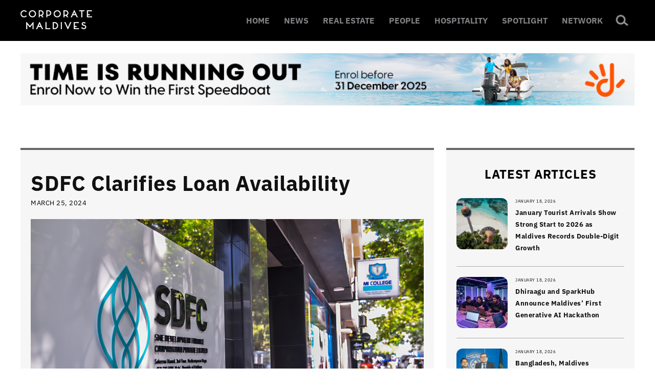

--- FILE ---
content_type: text/html; charset=UTF-8
request_url: https://corporatemaldives.com/sdfc-clarifies-loan-availability/
body_size: 12165
content:



<!doctype html >
<!--[if IE 8]>    <html class="ie8" lang="en"> <![endif]-->
<!--[if IE 9]>    <html class="ie9" lang="en"> <![endif]-->
<!--[if gt IE 8]><!--> <html lang="en-US"> <!--<![endif]-->
<head>
    <title>SDFC Clarifies Loan Availability | Corporate Maldives</title>
	<meta name="facebook-domain-verification" content="popyfecl027bgojbnhzhcb5qbs0nkr" />
    <meta charset="UTF-8" />
    <meta name="viewport" content="width=device-width, initial-scale=1.0">
    <meta name="description" content="Business & Economy News in the Maldives">
    <meta name="keywords" content="news, business, economy, corporate">
    <meta name="twitter:card" content="summary_large_image"/>
    <meta name="twitter:site" content="@corporatemv"/>
  	<meta name="twitter:creator" content="@corporatemv"/>
  	<meta name="twitter:widgets:csp" content="on">
  	<meta name="twitter:description" content="Corporate Maldives | Leading Business Resource of the Maldives"/>
	<meta property="og:title" content="SDFC Clarifies Loan Availability"/><meta name="twitter:title" content="SDFC Clarifies Loan Availability"/><meta property="og:type" content="article"/><meta property="og:url" content="https://corporatemaldives.com/sdfc-clarifies-loan-availability/"/><meta property="og:site_name" content="corporatemaldives.com"/><meta property="og:image" content="https://corporatemaldives.com/wp-content/uploads/2024/03/Corp-Feature-Photo-2024-03-25T105703.628.png"/><meta name="twitter:image" content="https://corporatemaldives.com/wp-content/uploads/2024/03/Corp-Feature-Photo-2024-03-25T105703.628.png"/>    <meta name='robots' content='max-image-preview:large' />
<meta property="og:image" content="https://corporatemaldives.com/wp-content/uploads/2024/03/Corp-Feature-Photo-2024-03-25T105703.628.png" /><meta name="author" content="Corporate Maldives">
<link rel="icon" type="image/png" href="https://corporatemaldives.com/wp-content/uploads/2020/09/newfavicon-1.png"><link rel="alternate" type="application/rss+xml" title="Corporate Maldives &raquo; Feed" href="https://corporatemaldives.com/feed/" />
<link rel="alternate" type="application/rss+xml" title="Corporate Maldives &raquo; Comments Feed" href="https://corporatemaldives.com/comments/feed/" />
<link rel='stylesheet' id='wp-block-library-css' href='https://corporatemaldives.com/wp-includes/css/dist/block-library/style.min.css?ver=6.6.2' type='text/css' media='all' />
<style id='classic-theme-styles-inline-css' type='text/css'>
/*! This file is auto-generated */
.wp-block-button__link{color:#fff;background-color:#32373c;border-radius:9999px;box-shadow:none;text-decoration:none;padding:calc(.667em + 2px) calc(1.333em + 2px);font-size:1.125em}.wp-block-file__button{background:#32373c;color:#fff;text-decoration:none}
</style>
<style id='global-styles-inline-css' type='text/css'>
:root{--wp--preset--aspect-ratio--square: 1;--wp--preset--aspect-ratio--4-3: 4/3;--wp--preset--aspect-ratio--3-4: 3/4;--wp--preset--aspect-ratio--3-2: 3/2;--wp--preset--aspect-ratio--2-3: 2/3;--wp--preset--aspect-ratio--16-9: 16/9;--wp--preset--aspect-ratio--9-16: 9/16;--wp--preset--color--black: #000000;--wp--preset--color--cyan-bluish-gray: #abb8c3;--wp--preset--color--white: #ffffff;--wp--preset--color--pale-pink: #f78da7;--wp--preset--color--vivid-red: #cf2e2e;--wp--preset--color--luminous-vivid-orange: #ff6900;--wp--preset--color--luminous-vivid-amber: #fcb900;--wp--preset--color--light-green-cyan: #7bdcb5;--wp--preset--color--vivid-green-cyan: #00d084;--wp--preset--color--pale-cyan-blue: #8ed1fc;--wp--preset--color--vivid-cyan-blue: #0693e3;--wp--preset--color--vivid-purple: #9b51e0;--wp--preset--gradient--vivid-cyan-blue-to-vivid-purple: linear-gradient(135deg,rgba(6,147,227,1) 0%,rgb(155,81,224) 100%);--wp--preset--gradient--light-green-cyan-to-vivid-green-cyan: linear-gradient(135deg,rgb(122,220,180) 0%,rgb(0,208,130) 100%);--wp--preset--gradient--luminous-vivid-amber-to-luminous-vivid-orange: linear-gradient(135deg,rgba(252,185,0,1) 0%,rgba(255,105,0,1) 100%);--wp--preset--gradient--luminous-vivid-orange-to-vivid-red: linear-gradient(135deg,rgba(255,105,0,1) 0%,rgb(207,46,46) 100%);--wp--preset--gradient--very-light-gray-to-cyan-bluish-gray: linear-gradient(135deg,rgb(238,238,238) 0%,rgb(169,184,195) 100%);--wp--preset--gradient--cool-to-warm-spectrum: linear-gradient(135deg,rgb(74,234,220) 0%,rgb(151,120,209) 20%,rgb(207,42,186) 40%,rgb(238,44,130) 60%,rgb(251,105,98) 80%,rgb(254,248,76) 100%);--wp--preset--gradient--blush-light-purple: linear-gradient(135deg,rgb(255,206,236) 0%,rgb(152,150,240) 100%);--wp--preset--gradient--blush-bordeaux: linear-gradient(135deg,rgb(254,205,165) 0%,rgb(254,45,45) 50%,rgb(107,0,62) 100%);--wp--preset--gradient--luminous-dusk: linear-gradient(135deg,rgb(255,203,112) 0%,rgb(199,81,192) 50%,rgb(65,88,208) 100%);--wp--preset--gradient--pale-ocean: linear-gradient(135deg,rgb(255,245,203) 0%,rgb(182,227,212) 50%,rgb(51,167,181) 100%);--wp--preset--gradient--electric-grass: linear-gradient(135deg,rgb(202,248,128) 0%,rgb(113,206,126) 100%);--wp--preset--gradient--midnight: linear-gradient(135deg,rgb(2,3,129) 0%,rgb(40,116,252) 100%);--wp--preset--font-size--small: 13px;--wp--preset--font-size--medium: 20px;--wp--preset--font-size--large: 36px;--wp--preset--font-size--x-large: 42px;--wp--preset--spacing--20: 0.44rem;--wp--preset--spacing--30: 0.67rem;--wp--preset--spacing--40: 1rem;--wp--preset--spacing--50: 1.5rem;--wp--preset--spacing--60: 2.25rem;--wp--preset--spacing--70: 3.38rem;--wp--preset--spacing--80: 5.06rem;--wp--preset--shadow--natural: 6px 6px 9px rgba(0, 0, 0, 0.2);--wp--preset--shadow--deep: 12px 12px 50px rgba(0, 0, 0, 0.4);--wp--preset--shadow--sharp: 6px 6px 0px rgba(0, 0, 0, 0.2);--wp--preset--shadow--outlined: 6px 6px 0px -3px rgba(255, 255, 255, 1), 6px 6px rgba(0, 0, 0, 1);--wp--preset--shadow--crisp: 6px 6px 0px rgba(0, 0, 0, 1);}:where(.is-layout-flex){gap: 0.5em;}:where(.is-layout-grid){gap: 0.5em;}body .is-layout-flex{display: flex;}.is-layout-flex{flex-wrap: wrap;align-items: center;}.is-layout-flex > :is(*, div){margin: 0;}body .is-layout-grid{display: grid;}.is-layout-grid > :is(*, div){margin: 0;}:where(.wp-block-columns.is-layout-flex){gap: 2em;}:where(.wp-block-columns.is-layout-grid){gap: 2em;}:where(.wp-block-post-template.is-layout-flex){gap: 1.25em;}:where(.wp-block-post-template.is-layout-grid){gap: 1.25em;}.has-black-color{color: var(--wp--preset--color--black) !important;}.has-cyan-bluish-gray-color{color: var(--wp--preset--color--cyan-bluish-gray) !important;}.has-white-color{color: var(--wp--preset--color--white) !important;}.has-pale-pink-color{color: var(--wp--preset--color--pale-pink) !important;}.has-vivid-red-color{color: var(--wp--preset--color--vivid-red) !important;}.has-luminous-vivid-orange-color{color: var(--wp--preset--color--luminous-vivid-orange) !important;}.has-luminous-vivid-amber-color{color: var(--wp--preset--color--luminous-vivid-amber) !important;}.has-light-green-cyan-color{color: var(--wp--preset--color--light-green-cyan) !important;}.has-vivid-green-cyan-color{color: var(--wp--preset--color--vivid-green-cyan) !important;}.has-pale-cyan-blue-color{color: var(--wp--preset--color--pale-cyan-blue) !important;}.has-vivid-cyan-blue-color{color: var(--wp--preset--color--vivid-cyan-blue) !important;}.has-vivid-purple-color{color: var(--wp--preset--color--vivid-purple) !important;}.has-black-background-color{background-color: var(--wp--preset--color--black) !important;}.has-cyan-bluish-gray-background-color{background-color: var(--wp--preset--color--cyan-bluish-gray) !important;}.has-white-background-color{background-color: var(--wp--preset--color--white) !important;}.has-pale-pink-background-color{background-color: var(--wp--preset--color--pale-pink) !important;}.has-vivid-red-background-color{background-color: var(--wp--preset--color--vivid-red) !important;}.has-luminous-vivid-orange-background-color{background-color: var(--wp--preset--color--luminous-vivid-orange) !important;}.has-luminous-vivid-amber-background-color{background-color: var(--wp--preset--color--luminous-vivid-amber) !important;}.has-light-green-cyan-background-color{background-color: var(--wp--preset--color--light-green-cyan) !important;}.has-vivid-green-cyan-background-color{background-color: var(--wp--preset--color--vivid-green-cyan) !important;}.has-pale-cyan-blue-background-color{background-color: var(--wp--preset--color--pale-cyan-blue) !important;}.has-vivid-cyan-blue-background-color{background-color: var(--wp--preset--color--vivid-cyan-blue) !important;}.has-vivid-purple-background-color{background-color: var(--wp--preset--color--vivid-purple) !important;}.has-black-border-color{border-color: var(--wp--preset--color--black) !important;}.has-cyan-bluish-gray-border-color{border-color: var(--wp--preset--color--cyan-bluish-gray) !important;}.has-white-border-color{border-color: var(--wp--preset--color--white) !important;}.has-pale-pink-border-color{border-color: var(--wp--preset--color--pale-pink) !important;}.has-vivid-red-border-color{border-color: var(--wp--preset--color--vivid-red) !important;}.has-luminous-vivid-orange-border-color{border-color: var(--wp--preset--color--luminous-vivid-orange) !important;}.has-luminous-vivid-amber-border-color{border-color: var(--wp--preset--color--luminous-vivid-amber) !important;}.has-light-green-cyan-border-color{border-color: var(--wp--preset--color--light-green-cyan) !important;}.has-vivid-green-cyan-border-color{border-color: var(--wp--preset--color--vivid-green-cyan) !important;}.has-pale-cyan-blue-border-color{border-color: var(--wp--preset--color--pale-cyan-blue) !important;}.has-vivid-cyan-blue-border-color{border-color: var(--wp--preset--color--vivid-cyan-blue) !important;}.has-vivid-purple-border-color{border-color: var(--wp--preset--color--vivid-purple) !important;}.has-vivid-cyan-blue-to-vivid-purple-gradient-background{background: var(--wp--preset--gradient--vivid-cyan-blue-to-vivid-purple) !important;}.has-light-green-cyan-to-vivid-green-cyan-gradient-background{background: var(--wp--preset--gradient--light-green-cyan-to-vivid-green-cyan) !important;}.has-luminous-vivid-amber-to-luminous-vivid-orange-gradient-background{background: var(--wp--preset--gradient--luminous-vivid-amber-to-luminous-vivid-orange) !important;}.has-luminous-vivid-orange-to-vivid-red-gradient-background{background: var(--wp--preset--gradient--luminous-vivid-orange-to-vivid-red) !important;}.has-very-light-gray-to-cyan-bluish-gray-gradient-background{background: var(--wp--preset--gradient--very-light-gray-to-cyan-bluish-gray) !important;}.has-cool-to-warm-spectrum-gradient-background{background: var(--wp--preset--gradient--cool-to-warm-spectrum) !important;}.has-blush-light-purple-gradient-background{background: var(--wp--preset--gradient--blush-light-purple) !important;}.has-blush-bordeaux-gradient-background{background: var(--wp--preset--gradient--blush-bordeaux) !important;}.has-luminous-dusk-gradient-background{background: var(--wp--preset--gradient--luminous-dusk) !important;}.has-pale-ocean-gradient-background{background: var(--wp--preset--gradient--pale-ocean) !important;}.has-electric-grass-gradient-background{background: var(--wp--preset--gradient--electric-grass) !important;}.has-midnight-gradient-background{background: var(--wp--preset--gradient--midnight) !important;}.has-small-font-size{font-size: var(--wp--preset--font-size--small) !important;}.has-medium-font-size{font-size: var(--wp--preset--font-size--medium) !important;}.has-large-font-size{font-size: var(--wp--preset--font-size--large) !important;}.has-x-large-font-size{font-size: var(--wp--preset--font-size--x-large) !important;}
:where(.wp-block-post-template.is-layout-flex){gap: 1.25em;}:where(.wp-block-post-template.is-layout-grid){gap: 1.25em;}
:where(.wp-block-columns.is-layout-flex){gap: 2em;}:where(.wp-block-columns.is-layout-grid){gap: 2em;}
:root :where(.wp-block-pullquote){font-size: 1.5em;line-height: 1.6;}
</style>
<link rel='stylesheet' id='js_composer_front-css' href='https://corporatemaldives.com/wp-content/plugins/js_composer/assets/css/js_composer.min.css?ver=8.6.1' type='text/css' media='all' />
<link rel='stylesheet' id='td-theme-css' href='https://corporatemaldives.com/wp-content/themes/corporate_new/style.css?750&#038;ver=7.1.1' type='text/css' media='all' />
<script type="text/javascript" src="https://corporatemaldives.com/wp-includes/js/jquery/jquery.min.js?ver=3.7.1" id="jquery-core-js"></script>
<script type="text/javascript" src="https://corporatemaldives.com/wp-includes/js/jquery/jquery-migrate.min.js?ver=3.4.1" id="jquery-migrate-js"></script>
<script></script><link rel="https://api.w.org/" href="https://corporatemaldives.com/wp-json/" /><link rel="alternate" title="JSON" type="application/json" href="https://corporatemaldives.com/wp-json/wp/v2/posts/63001" /><link rel="canonical" href="https://corporatemaldives.com/sdfc-clarifies-loan-availability/" />
<link rel='shortlink' href='https://corporatemaldives.com/?p=63001' />
<link rel="alternate" title="oEmbed (JSON)" type="application/json+oembed" href="https://corporatemaldives.com/wp-json/oembed/1.0/embed?url=https%3A%2F%2Fcorporatemaldives.com%2Fsdfc-clarifies-loan-availability%2F" />
<link rel="alternate" title="oEmbed (XML)" type="text/xml+oembed" href="https://corporatemaldives.com/wp-json/oembed/1.0/embed?url=https%3A%2F%2Fcorporatemaldives.com%2Fsdfc-clarifies-loan-availability%2F&#038;format=xml" />

<!-- This site is using AdRotate v5.13.4 to display their advertisements - https://ajdg.solutions/ -->
<!-- AdRotate CSS -->
<style type="text/css" media="screen">
	.g { margin:0px; padding:0px; overflow:hidden; line-height:1; zoom:1; }
	.g img { height:auto; }
	.g-col { position:relative; float:left; }
	.g-col:first-child { margin-left: 0; }
	.g-col:last-child { margin-right: 0; }
	.g-2 { margin:0px;  width:100%; max-width:416px; height:100%; max-height:287px; }
	@media only screen and (max-width: 480px) {
		.g-col, .g-dyn, .g-single { width:100%; margin-left:0; margin-right:0; }
	}
</style>
<!-- /AdRotate CSS -->

<!--[if lt IE 9]><script src="https://html5shim.googlecode.com/svn/trunk/html5.js"></script><![endif]-->
    <meta name="generator" content="Powered by WPBakery Page Builder - drag and drop page builder for WordPress."/>

<!-- JS generated by theme -->

<script>
    
    

	    var tdBlocksArray = []; //here we store all the items for the current page

	    //td_block class - each ajax block uses a object of this class for requests
	    function tdBlock() {
		    this.id = '';
		    this.block_type = 1; //block type id (1-234 etc)
		    this.atts = '';
		    this.td_column_number = '';
		    this.td_current_page = 1; //
		    this.post_count = 0; //from wp
		    this.found_posts = 0; //from wp
		    this.max_num_pages = 0; //from wp
		    this.td_filter_value = ''; //current live filter value
		    this.is_ajax_running = false;
		    this.td_user_action = ''; // load more or infinite loader (used by the animation)
		    this.header_color = '';
		    this.ajax_pagination_infinite_stop = ''; //show load more at page x
	    }


        // td_js_generator - mini detector
        (function(){
            var htmlTag = document.getElementsByTagName("html")[0];

            if ( navigator.userAgent.indexOf("MSIE 10.0") > -1 ) {
                htmlTag.className += ' ie10';
            }

            if ( !!navigator.userAgent.match(/Trident.*rv\:11\./) ) {
                htmlTag.className += ' ie11';
            }

            if ( /(iPad|iPhone|iPod)/g.test(navigator.userAgent) ) {
                htmlTag.className += ' td-md-is-ios';
            }

            var user_agent = navigator.userAgent.toLowerCase();
            if ( user_agent.indexOf("android") > -1 ) {
                htmlTag.className += ' td-md-is-android';
            }

            if ( -1 !== navigator.userAgent.indexOf('Mac OS X')  ) {
                htmlTag.className += ' td-md-is-os-x';
            }

            if ( /chrom(e|ium)/.test(navigator.userAgent.toLowerCase()) ) {
               htmlTag.className += ' td-md-is-chrome';
            }

            if ( -1 !== navigator.userAgent.indexOf('Firefox') ) {
                htmlTag.className += ' td-md-is-firefox';
            }

            if ( -1 !== navigator.userAgent.indexOf('Safari') && -1 === navigator.userAgent.indexOf('Chrome') ) {
                htmlTag.className += ' td-md-is-safari';
            }

        })();




        var tdLocalCache = {};

        ( function () {
            "use strict";

            tdLocalCache = {
                data: {},
                remove: function (resource_id) {
                    delete tdLocalCache.data[resource_id];
                },
                exist: function (resource_id) {
                    return tdLocalCache.data.hasOwnProperty(resource_id) && tdLocalCache.data[resource_id] !== null;
                },
                get: function (resource_id) {
                    return tdLocalCache.data[resource_id];
                },
                set: function (resource_id, cachedData) {
                    tdLocalCache.remove(resource_id);
                    tdLocalCache.data[resource_id] = cachedData;
                }
            };
        })();

    
    
var td_viewport_interval_list=[{"limitBottom":767,"sidebarWidth":228},{"limitBottom":1018,"sidebarWidth":300},{"limitBottom":1140,"sidebarWidth":324}];
var td_animation_stack_effect="type0";
var tds_animation_stack=true;
var td_animation_stack_specific_selectors=".entry-thumb, img";
var td_animation_stack_general_selectors=".td-animation-stack img, .post img";
var td_ajax_url="https:\/\/corporatemaldives.com\/wp-admin\/admin-ajax.php?td_theme_name=Newspaper&v=7.1.1";
var td_get_template_directory_uri="https:\/\/corporatemaldives.com\/wp-content\/themes\/corporate_new";
var tds_snap_menu="";
var tds_logo_on_sticky="";
var tds_header_style="2";
var td_please_wait="Please wait...";
var td_email_user_pass_incorrect="User or password incorrect!";
var td_email_user_incorrect="Email or username incorrect!";
var td_email_incorrect="Email incorrect!";
var tds_more_articles_on_post_enable="";
var tds_more_articles_on_post_time_to_wait="";
var tds_more_articles_on_post_pages_distance_from_top=0;
var tds_theme_color_site_wide="#4db2ec";
var tds_smart_sidebar="";
var tdThemeName="Newspaper";
var td_magnific_popup_translation_tPrev="Previous (Left arrow key)";
var td_magnific_popup_translation_tNext="Next (Right arrow key)";
var td_magnific_popup_translation_tCounter="%curr% of %total%";
var td_magnific_popup_translation_ajax_tError="The content from %url% could not be loaded.";
var td_magnific_popup_translation_image_tError="The image #%curr% could not be loaded.";
var td_ad_background_click_link="";
var td_ad_background_click_target="";
</script>

<script async
src="https://www.googletagmanager.com/gtag/js?id=G-4B68VVCNTJ"></script>

<script>

window.dataLayer = window.dataLayer || [];

function gtag(){dataLayer.push(arguments);}

gtag('js', new Date());

gtag('config', 'G-4B68VVCNTJ');

</script><noscript><style> .wpb_animate_when_almost_visible { opacity: 1; }</style></noscript></head>

<body class="post-template-default single single-post postid-63001 single-format-standard sdfc-clarifies-loan-availability wpb-js-composer js-comp-ver-8.6.1 vc_responsive td-animation-stack-type0 td-full-layout" itemscope="itemscope" itemtype="https://schema.org/WebPage">
	    <div class="td-scroll-up"><i class="td-icon-menu-up"></i></div>
    
    <div class="td-menu-background"></div>
<div id="td-mobile-nav">
    <div class="td-mobile-container">
        <!-- mobile menu top section -->
        <div class="td-menu-socials-wrap">
            <!-- socials -->
            <div class="td-menu-socials">
                            </div>
            <!-- close button -->
            <div class="td-mobile-close">
                <a href="#"><i class="td-icon-close-mobile"></i></a>
            </div>
        </div>

        <!-- login section -->
        
        <!-- menu section -->
        <div class="td-mobile-content">
            <div class="menu-td-demo-header-menu-container"><ul id="menu-td-demo-header-menu" class="td-mobile-main-menu"><li id="menu-item-75109" class="menu-item menu-item-type-custom menu-item-object-custom menu-item-home menu-item-first menu-item-75109"><a href="https://corporatemaldives.com">HOME</a></li>
<li id="menu-item-138" class="menu-item menu-item-type-custom menu-item-object-custom menu-item-138"><a href="https://corporatemaldives.com/category/news/">NEWS</a></li>
<li id="menu-item-74244" class="menu-item menu-item-type-taxonomy menu-item-object-category menu-item-74244"><a href="https://corporatemaldives.com/news/real-estate/">REAL ESTATE</a></li>
<li id="menu-item-41" class="menu-item menu-item-type-custom menu-item-object-custom menu-item-41"><a href="https://corporatemaldives.com/category/people/">PEOPLE</a></li>
<li id="menu-item-118" class="menu-item menu-item-type-custom menu-item-object-custom menu-item-118"><a href="https://corporatemaldives.com/category/hospitality/">HOSPITALITY</a></li>
<li id="menu-item-74245" class="menu-item menu-item-type-custom menu-item-object-custom menu-item-74245"><a href="https://corporatemaldives.com/spotlight/">SPOTLIGHT</a></li>
<li id="menu-item-74246" class="menu-item menu-item-type-custom menu-item-object-custom menu-item-74246"><a href="https://network.corporatemaldives.com/">NETWORK</a></li>
</ul></div>        </div>
    </div>

    <!-- register/login section -->
    </div>    <div class="td-search-background"></div>
<div class="td-search-wrap-mob">
	<div class="td-drop-down-search" aria-labelledby="td-header-search-button">
		<form method="get" class="td-search-form" action="https://corporatemaldives.com/">
			<!-- close button -->
			<div class="td-search-close">
				<a href="#"><i class="td-icon-close-mobile"></i></a>
			</div>
			<div role="search" class="td-search-input">
				<span>Search</span>
				<input id="td-header-search-mob" type="text" value="" name="s" autocomplete="off" />
			</div>
		</form>
		<div id="td-aj-search-mob"></div>
	</div>
</div>    
    
    <div id="td-outer-wrap">
    
        <!--
Header style 2
-->

<div class="td-header-wrap td-header-style-2">

    <div class="td-header-top-menu-full">
        <div class="td-container td-header-row td-header-top-menu">
            <!-- LOGIN MODAL -->

                <div  id="login-form" class="white-popup-block mfp-hide mfp-with-anim">
                    <ul class="td-login-tabs">
                        <li><a id="login-link" class="td_login_tab_focus">LOG IN</a></li>
                    </ul>



                    <div class="td-login-wrap">
                        <div class="td_display_err"></div>

                        <div id="td-login-div" class="">
                            <div class="td-login-panel-title">Welcome! Log into your account</div>
                            <input class="td-login-input" type="text" name="login_email" id="login_email" placeholder="your username" value="" required>
                            <input class="td-login-input" type="password" name="login_pass" id="login_pass" value="" placeholder="your password" required>
                            <input type="button" name="login_button" id="login_button" class="wpb_button btn td-login-button" value="Log In">


                            <div class="td-login-info-text"><a href="#" id="forgot-pass-link">Forgot your password?</a></div>


                        </div>

                        

                         <div id="td-forgot-pass-div" class="td-display-none">
                            <div class="td-login-panel-title">Recover your password</div>
                            <input class="td-login-input" type="text" name="forgot_email" id="forgot_email" placeholder="your email" value="" required>
                            <input type="button" name="forgot_button" id="forgot_button" class="wpb_button btn td-login-button" value="Send My Pass">
                        </div>




                    </div>
                </div>
                        </div>
    </div>

    <div class="td-header-menu-wrap-full">
        <div class="td-header-menu-wrap td-header-gradient">
            <div class="td-container td-header-row td-header-main-menu">
                <div id="td-header-menu" role="navigation">
    <div id="td-top-mobile-toggle"><a href="#"><i class="td-icon-font td-icon-mobile"></i></a></div>
    <div class="td-main-menu-logo td-logo-in-header">
        		<a class="td-mobile-logo td-sticky-disable" href="https://corporatemaldives.com/">
			<img class="td-retina-data" data-retina="https://corporatemaldives.com/wp-content/uploads/2025/09/cm.png" width="140" height="33" src="https://corporatemaldives.com/wp-content/uploads/2025/09/cm.png" alt="Corporate Maldives" title="Corporate Maldives"/>
		</a>
			<a class="td-header-logo td-sticky-disable" href="https://corporatemaldives.com/">
			<img class="td-retina-data" data-retina="https://corporatemaldives.com/wp-content/uploads/2025/09/cm.png" width="272" height="90" src="https://corporatemaldives.com/wp-content/uploads/2025/09/cm.png" alt="Corporate Maldives" title="Corporate Maldives"/>
		</a>
	    </div>
    <div class="menu-td-demo-header-menu-container"><ul id="menu-td-demo-header-menu-1" class="sf-menu"><li class="menu-item menu-item-type-custom menu-item-object-custom menu-item-home menu-item-first td-menu-item td-normal-menu menu-item-75109"><a href="https://corporatemaldives.com">HOME</a></li>
<li class="menu-item menu-item-type-custom menu-item-object-custom td-menu-item td-normal-menu menu-item-138"><a href="https://corporatemaldives.com/category/news/">NEWS</a></li>
<li class="menu-item menu-item-type-taxonomy menu-item-object-category td-menu-item td-normal-menu menu-item-74244"><a href="https://corporatemaldives.com/news/real-estate/">REAL ESTATE</a></li>
<li class="menu-item menu-item-type-custom menu-item-object-custom td-menu-item td-normal-menu menu-item-41"><a href="https://corporatemaldives.com/category/people/">PEOPLE</a></li>
<li class="menu-item menu-item-type-custom menu-item-object-custom td-menu-item td-normal-menu menu-item-118"><a href="https://corporatemaldives.com/category/hospitality/">HOSPITALITY</a></li>
<li class="menu-item menu-item-type-custom menu-item-object-custom td-menu-item td-normal-menu menu-item-74245"><a href="https://corporatemaldives.com/spotlight/">SPOTLIGHT</a></li>
<li class="menu-item menu-item-type-custom menu-item-object-custom td-menu-item td-normal-menu menu-item-74246"><a href="https://network.corporatemaldives.com/">NETWORK</a></li>
</ul></div></div>


<div class="td-search-wrapper">
    <div id="td-top-search">
        <!-- Search -->
        <div class="header-search-wrap">
            <div class="dropdown header-search">
                <a id="td-header-search-button" href="#" role="button" class="dropdown-toggle " data-toggle="dropdown"><i class="td-icon-search"></i></a>
                <a id="td-header-search-button-mob" href="#" role="button" class="dropdown-toggle " data-toggle="dropdown"><i class="td-icon-search"></i></a>
            </div>
        </div>
    </div>
</div>

<div class="header-search-wrap">
	<div class="dropdown header-search">
		<div class="td-drop-down-search" aria-labelledby="td-header-search-button">
			<form method="get" class="td-search-form" action="https://corporatemaldives.com/">
				<div role="search" class="td-head-form-search-wrap">
					<input id="td-header-search" type="text" value="" name="s" autocomplete="off" /><input class="wpb_button wpb_btn-inverse btn" type="submit" id="td-header-search-top" value="Search" />
				</div>
			</form>
			<div id="td-aj-search"></div>
		</div>
	</div>
</div>            </div>
        </div>
    </div>

    <div class="td-banner-wrap-full">
        <div class="td-container td-header-row td-header-header">
            <div class="td-header-sp-logo">
                        <a class="td-main-logo" href="https://corporatemaldives.com/">
            <img class="td-retina-data" data-retina="https://corporatemaldives.com/wp-content/uploads/2025/09/cm.png" width="500" height="50" src="https://corporatemaldives.com/wp-content/uploads/2025/09/cm.png" alt="Corporate Maldives" title="Corporate Maldives"/>
            <span class="td-visual-hidden">Corporate Maldives</span>
        </a>
                </div>
            <div class="td-header-sp-recs">
                <div class="td-header-rec-wrap">
    <div class="td-a-rec td-a-rec-id-header "><div class="g g-1"><div class="g-single a-25"><div class="td-all-devices"><a href="https://winaboat.dhiraagu.com.mv/"><img  width="1200" height="136" src="https://corporatemaldives.com/wp-content/uploads/2025/12/Coporate-Maldives-1068x90-1.jpg"/></a>
</div></div></div></div>
</div>            </div>
        </div>
    </div>

</div><div class="td-main-content-wrap">

    <div class="td-container td-post-template-default ">
        <div class="td-crumb-container"></div>

        <div class="td-pb-row">
                                    <div class="td-pb-span8 td-main-content" role="main">
                            <div class="td-ss-main-content">
                                
    <article id="post-63001" class="post-63001 post type-post status-publish format-standard has-post-thumbnail hentry category-news" itemscope itemtype="https://schema.org/Article">
        <div class="td-post-header">

            
            <header class="td-post-title">
                <h1 class="entry-title">SDFC Clarifies Loan Availability</h1>

                

                <div class="td-module-meta-info">
                                        <span class="td-post-date"><time class="entry-date updated td-module-date" datetime="2024-03-25T10:58:31+00:00" >March 25, 2024</time></span>                                                        </div>

            </header>

        </div>

        

        <div class="td-post-content">

        <div class="td-post-featured-image"><img width="926" height="521" class="entry-thumb" src="https://corporatemaldives.com/wp-content/uploads/2024/03/Corp-Feature-Photo-2024-03-25T105703.628.png" alt="" title="Corp Feature Photo - 2024-03-25T105703.628"/></div>
        
<div class="td-a-rec td-a-rec-id-content_inline  td-rec-hide-on-m td-rec-hide-on-tl td-rec-hide-on-tp"><!-- Either there are no banners, they are disabled or none qualified for this location! --></div><p>The SME Development Finance Corporation (SDFC) has issued a statement clarifying the ongoing availability of its loan products. The statement comes after some confusion surrounding earlier reports about a temporary suspension of loan applications.</p>



<p>SDFC confirmed that while they typically pause taking loan applications at the end of each year, this is standard practice and not a permanent suspension. Loans will recommence in April as usual. Furthermore, the SDFC emphasised that certain loan products, such as those for agriculture, remain open for applications. The corporation added that its customer portal is available for loan applications. </p>



<p>SDFC provides loans across eight primary economic sectors: local tourism, agriculture, fisheries, manufacturing, information technology, commerce, transport, and construction. Loan disbursements typically range between MVR 500,000 and MVR 1 million.</p>



<p>Launched in March 2019, the SDFC offers financial assistance to small and medium-sized enterprises at competitive interest rates. Additionally, they focus on enhancing financial literacy and providing market opportunity information.</p>
        </div>


        <footer>
                        
            <div class="td-post-source-tags">
                                            </div>

            <div class="td-post-sharing td-post-sharing-bottom "><span class="td-post-share-title">SHARE</span>
            <div class="td-default-sharing">
	            <a class="td-social-sharing-buttons td-social-facebook" href="http://www.facebook.com/sharer.php?u=https%3A%2F%2Fcorporatemaldives.com%2Fsdfc-clarifies-loan-availability%2F" onclick="window.open(this.href, 'mywin','left=50,top=50,width=600,height=350,toolbar=0'); return false;"><i class="td-icon-facebook"></i><div class="td-social-but-text">Facebook</div></a>
	            <a class="td-social-sharing-buttons td-social-twitter" href="https://twitter.com/intent/tweet?text=SDFC+Clarifies+Loan+Availability&url=https%3A%2F%2Fcorporatemaldives.com%2Fsdfc-clarifies-loan-availability%2F&via=Corporate+Maldives"><i class="td-icon-twitter"></i><div class="td-social-but-text">Twitter</div></a>
	            <a class="td-social-sharing-buttons td-social-google" href="http://plus.google.com/share?url=https://corporatemaldives.com/sdfc-clarifies-loan-availability/" onclick="window.open(this.href, 'mywin','left=50,top=50,width=600,height=350,toolbar=0'); return false;"><i class="td-icon-googleplus"></i></a>
	            <a class="td-social-sharing-buttons td-social-pinterest" href="http://pinterest.com/pin/create/button/?url=https://corporatemaldives.com/sdfc-clarifies-loan-availability/&amp;media=https://corporatemaldives.com/wp-content/uploads/2024/03/Corp-Feature-Photo-2024-03-25T105703.628.png&description=SDFC+Clarifies+Loan+Availability" onclick="window.open(this.href, 'mywin','left=50,top=50,width=600,height=350,toolbar=0'); return false;"><i class="td-icon-pinterest"></i></a>
	            <a class="td-social-sharing-buttons td-social-whatsapp" href="whatsapp://send?text=SDFC+Clarifies+Loan+Availability%20-%20https%3A%2F%2Fcorporatemaldives.com%2Fsdfc-clarifies-loan-availability%2F" ><i class="td-icon-whatsapp"></i></a>
            </div></div>            <div class="td-block-row td-post-next-prev"><div class="td-block-span6 td-post-prev-post"><div class="td-post-next-prev-content"><span>Previous article</span><a href="https://corporatemaldives.com/leadership-summit-asia-2024-to-address-the-future-of-work/">Leadership Summit Asia 2024 to Address the Future of Work</a></div></div><div class="td-next-prev-separator"></div><div class="td-block-span6 td-post-next-post"><div class="td-post-next-prev-content"><span>Next article</span><a href="https://corporatemaldives.com/maldives-outlines-ambitious-renewable-energy-goals-in-talks-with-australia/">Maldives Outlines Ambitious Renewable Energy Goals in Talks with Australia</a></div></div></div>            <div class="author-box-wrap"><a href="https://corporatemaldives.com/author/corporate/"></a><div class="desc"><div class="td-author-name vcard author"><span class="fn"><a href="https://corporatemaldives.com/author/corporate/">Corporate Maldives</a></span></div><div class="td-author-description"></div><div class="td-author-social"></div><div class="clearfix"></div></div></div>	        <span style="display: none;" itemprop="author" itemscope itemtype="https://schema.org/Person"><meta itemprop="name" content="Corporate Maldives"></span><meta itemprop="datePublished" content="2024-03-25T10:58:31+00:00"><meta itemprop="dateModified" content="2024-03-25T10:58:31+05:00"><meta itemscope itemprop="mainEntityOfPage" itemType="https://schema.org/WebPage" itemid="https://corporatemaldives.com/sdfc-clarifies-loan-availability/"/><span style="display: none;" itemprop="publisher" itemscope itemtype="https://schema.org/Organization"><span style="display: none;" itemprop="logo" itemscope itemtype="https://schema.org/ImageObject"><meta itemprop="url" content="https://corporatemaldives.com/wp-content/uploads/2025/09/cm.png"></span><meta itemprop="name" content="Corporate Maldives"></span><meta itemprop="headline " content="SDFC Clarifies Loan Availability"><span style="display: none;" itemprop="image" itemscope itemtype="https://schema.org/ImageObject"><meta itemprop="url" content="https://corporatemaldives.com/wp-content/uploads/2024/03/Corp-Feature-Photo-2024-03-25T105703.628.png"><meta itemprop="width" content="926"><meta itemprop="height" content="521"></span>        </footer>

    </article> <!-- /.post -->

    <script>var block_td_uid_1_696dc4ab1f897 = new tdBlock();
block_td_uid_1_696dc4ab1f897.id = "td_uid_1_696dc4ab1f897";
block_td_uid_1_696dc4ab1f897.atts = '{"limit":3,"sort":"","post_ids":"","tag_slug":"","autors_id":"","installed_post_types":"","category_id":"","category_ids":"","custom_title":"","custom_url":"","show_child_cat":"","sub_cat_ajax":"","ajax_pagination":"next_prev","header_color":"","header_text_color":"","ajax_pagination_infinite_stop":"","td_column_number":3,"td_ajax_preloading":"","td_ajax_filter_type":"td_custom_related","td_ajax_filter_ids":"","td_filter_default_txt":"All","color_preset":"","border_top":"","class":"td_uid_1_696dc4ab1f897_rand","offset":"","live_filter":"cur_post_same_categories","live_filter_cur_post_id":63001,"live_filter_cur_post_author":"1"}';
block_td_uid_1_696dc4ab1f897.td_column_number = "3";
block_td_uid_1_696dc4ab1f897.block_type = "td_block_related_posts";
block_td_uid_1_696dc4ab1f897.post_count = "3";
block_td_uid_1_696dc4ab1f897.found_posts = "16221";
block_td_uid_1_696dc4ab1f897.header_color = "";
block_td_uid_1_696dc4ab1f897.ajax_pagination_infinite_stop = "";
block_td_uid_1_696dc4ab1f897.max_num_pages = "5407";
tdBlocksArray.push(block_td_uid_1_696dc4ab1f897);
</script><div class="td_block_wrap td_block_related_posts td_uid_1_696dc4ab1f897_rand td_with_ajax_pagination td-pb-border-top"  data-td-block-uid="td_uid_1_696dc4ab1f897" ><h4 class="td-related-title"><a id="td_uid_2_696dc4ab30606" class="td-related-left td-cur-simple-item" data-td_filter_value="" data-td_block_id="td_uid_1_696dc4ab1f897" href="#">RELATED ARTICLES</a><a id="td_uid_3_696dc4ab3060d" class="td-related-right" data-td_filter_value="td_related_more_from_author" data-td_block_id="td_uid_1_696dc4ab1f897" href="#">MORE FROM AUTHOR</a></h4><div id=td_uid_1_696dc4ab1f897 class="td_block_inner">

	<div class="td-related-row">

	<div class="td-related-span4">

        <div class="td_module_related_posts td-animation-stack td_mod_related_posts">
            <div class="td-module-image">
                <div class="td-module-thumb"><a href="https://corporatemaldives.com/january-tourist-arrivals-show-strong-start-to-2026-as-maldives-records-double-digit-growth/" rel="bookmark" title="January Tourist Arrivals Show Strong Start to 2026 as Maldives Records Double-Digit Growth"><img width="295" height="150" class="entry-thumb" src="https://corporatemaldives.com/wp-content/uploads/2026/01/Corporate-Maldives-2026-01-18T153144.022-295x150.jpg" alt="" title="January Tourist Arrivals Show Strong Start to 2026 as Maldives Records Double-Digit Growth"/></a></div>                            </div>
            <div class="item-details">
                <h3 class="entry-title td-module-title"><a href="https://corporatemaldives.com/january-tourist-arrivals-show-strong-start-to-2026-as-maldives-records-double-digit-growth/" rel="bookmark" title="January Tourist Arrivals Show Strong Start to 2026 as Maldives Records Double-Digit Growth">January Tourist Arrivals Show Strong Start to 2026 as Maldives Records Double-Digit Growth</a></h3>            </div>
        </div>
        
	</div> <!-- ./td-related-span4 -->

	<div class="td-related-span4">

        <div class="td_module_related_posts td-animation-stack td_mod_related_posts">
            <div class="td-module-image">
                <div class="td-module-thumb"><a href="https://corporatemaldives.com/dhiraagu-and-sparkhub-announce-maldives-first-generative-ai-hackathon/" rel="bookmark" title="Dhiraagu and SparkHub Announce Maldives’ First Generative AI Hackathon"><img width="295" height="150" class="entry-thumb" src="https://corporatemaldives.com/wp-content/uploads/2026/01/Corporate-Maldives-2026-01-18T144533.675-295x150.jpg" alt="" title="Dhiraagu and SparkHub Announce Maldives’ First Generative AI Hackathon"/></a></div>                            </div>
            <div class="item-details">
                <h3 class="entry-title td-module-title"><a href="https://corporatemaldives.com/dhiraagu-and-sparkhub-announce-maldives-first-generative-ai-hackathon/" rel="bookmark" title="Dhiraagu and SparkHub Announce Maldives’ First Generative AI Hackathon">Dhiraagu and SparkHub Announce Maldives’ First Generative AI Hackathon</a></h3>            </div>
        </div>
        
	</div> <!-- ./td-related-span4 -->

	<div class="td-related-span4">

        <div class="td_module_related_posts td-animation-stack td_mod_related_posts">
            <div class="td-module-image">
                <div class="td-module-thumb"><a href="https://corporatemaldives.com/bangladesh-maldives-immigration-pledge-closer-cooperation-on-migrant-welfare/" rel="bookmark" title="Bangladesh, Maldives Immigration Pledge Closer Cooperation on Migrant Welfare"><img width="295" height="150" class="entry-thumb" src="https://corporatemaldives.com/wp-content/uploads/2026/01/Corporate-Maldives-21-1-295x150.jpg" alt="" title="Bangladesh, Maldives Immigration Pledge Closer Cooperation on Migrant Welfare"/></a></div>                            </div>
            <div class="item-details">
                <h3 class="entry-title td-module-title"><a href="https://corporatemaldives.com/bangladesh-maldives-immigration-pledge-closer-cooperation-on-migrant-welfare/" rel="bookmark" title="Bangladesh, Maldives Immigration Pledge Closer Cooperation on Migrant Welfare">Bangladesh, Maldives Immigration Pledge Closer Cooperation on Migrant Welfare</a></h3>            </div>
        </div>
        
	</div> <!-- ./td-related-span4 --></div><!--./row-fluid--></div><div class="td-next-prev-wrap"><a href="#" class="td-ajax-prev-page ajax-page-disabled" id="prev-page-td_uid_1_696dc4ab1f897" data-td_block_id="td_uid_1_696dc4ab1f897"><i class="td-icon-font td-icon-menu-left"></i></a><a href="#"  class="td-ajax-next-page ajax-page-disabled" id="next-page-td_uid_1_696dc4ab1f897" data-td_block_id="td_uid_1_696dc4ab1f897"><i class="td-icon-font td-icon-menu-right"></i></a></div></div> <!-- ./block -->
                            </div>
                        </div>
                        <div class="td-pb-span4 td-main-sidebar" role="complementary">
                            <div class="td-ss-main-sidebar">
                                <script>var block_td_uid_4_696dc4ab31238 = new tdBlock();
block_td_uid_4_696dc4ab31238.id = "td_uid_4_696dc4ab31238";
block_td_uid_4_696dc4ab31238.atts = '{"limit":"5","sort":"","post_ids":"","tag_slug":"","autors_id":"","installed_post_types":"","category_id":"","category_ids":"","custom_title":"LATEST ARTICLES","custom_url":"","show_child_cat":"","sub_cat_ajax":"","ajax_pagination":"","header_color":"#","header_text_color":"#","ajax_pagination_infinite_stop":"","td_column_number":1,"td_ajax_preloading":"","td_ajax_filter_type":"","td_ajax_filter_ids":"","td_filter_default_txt":"All","color_preset":"","border_top":"","class":"td_block_widget td_uid_4_696dc4ab31238_rand","offset":"","live_filter":"","live_filter_cur_post_id":"","live_filter_cur_post_author":""}';
block_td_uid_4_696dc4ab31238.td_column_number = "1";
block_td_uid_4_696dc4ab31238.block_type = "td_block_21";
block_td_uid_4_696dc4ab31238.post_count = "5";
block_td_uid_4_696dc4ab31238.found_posts = "16661";
block_td_uid_4_696dc4ab31238.header_color = "#";
block_td_uid_4_696dc4ab31238.ajax_pagination_infinite_stop = "";
block_td_uid_4_696dc4ab31238.max_num_pages = "3333";
tdBlocksArray.push(block_td_uid_4_696dc4ab31238);
</script><div class="td_block_wrap td_block_21 td_block_widget td_uid_4_696dc4ab31238_rand td-pb-border-top"  data-td-block-uid="td_uid_4_696dc4ab31238" ><h4 class="block-title"><span>LATEST ARTICLES</span></h4><div id=td_uid_4_696dc4ab31238 class="td_block_inner">
        <div class="td_module_16 td_module_wrap td-animation-stack">
            <div class="td-module-thumb"><a href="https://corporatemaldives.com/january-tourist-arrivals-show-strong-start-to-2026-as-maldives-records-double-digit-growth/" rel="bookmark" title="January Tourist Arrivals Show Strong Start to 2026 as Maldives Records Double-Digit Growth"><img width="150" height="150" class="entry-thumb" src="https://corporatemaldives.com/wp-content/uploads/2026/01/Corporate-Maldives-2026-01-18T153144.022-150x150.jpg" alt="" title="January Tourist Arrivals Show Strong Start to 2026 as Maldives Records Double-Digit Growth"/></a></div>
            <div class="item-details">
            <div class="td-module-meta-info">
                                        <span class="td-post-date"><time class="entry-date updated td-module-date" datetime="2026-01-18T15:33:23+00:00" >January 18, 2026</time></span>                </div>
                <h3 class="entry-title td-module-title"><a href="https://corporatemaldives.com/january-tourist-arrivals-show-strong-start-to-2026-as-maldives-records-double-digit-growth/" rel="bookmark" title="January Tourist Arrivals Show Strong Start to 2026 as Maldives Records Double-Digit Growth">January Tourist Arrivals Show Strong Start to 2026 as Maldives Records Double-Digit Growth</a></h3>
                <div class="td-excerpt">
                    
Tourist arrivals to the Maldives recorded a strong start in January 2026, with visitor numbers during the first half of the month...                </div>
            </div>

        </div>

        
        <div class="td_module_16 td_module_wrap td-animation-stack">
            <div class="td-module-thumb"><a href="https://corporatemaldives.com/dhiraagu-and-sparkhub-announce-maldives-first-generative-ai-hackathon/" rel="bookmark" title="Dhiraagu and SparkHub Announce Maldives’ First Generative AI Hackathon"><img width="150" height="150" class="entry-thumb" src="https://corporatemaldives.com/wp-content/uploads/2026/01/Corporate-Maldives-2026-01-18T144533.675-150x150.jpg" alt="" title="Dhiraagu and SparkHub Announce Maldives’ First Generative AI Hackathon"/></a></div>
            <div class="item-details">
            <div class="td-module-meta-info">
                                        <span class="td-post-date"><time class="entry-date updated td-module-date" datetime="2026-01-18T14:46:15+00:00" >January 18, 2026</time></span>                </div>
                <h3 class="entry-title td-module-title"><a href="https://corporatemaldives.com/dhiraagu-and-sparkhub-announce-maldives-first-generative-ai-hackathon/" rel="bookmark" title="Dhiraagu and SparkHub Announce Maldives’ First Generative AI Hackathon">Dhiraagu and SparkHub Announce Maldives’ First Generative AI Hackathon</a></h3>
                <div class="td-excerpt">
                    
Dhiraagu and SparkHub have announced the Maldives’ first Generative AI Hackathon, an initiative aimed at supporting startups, entrepreneurs, and innovators to develop...                </div>
            </div>

        </div>

        
        <div class="td_module_16 td_module_wrap td-animation-stack">
            <div class="td-module-thumb"><a href="https://corporatemaldives.com/bangladesh-maldives-immigration-pledge-closer-cooperation-on-migrant-welfare/" rel="bookmark" title="Bangladesh, Maldives Immigration Pledge Closer Cooperation on Migrant Welfare"><img width="150" height="150" class="entry-thumb" src="https://corporatemaldives.com/wp-content/uploads/2026/01/Corporate-Maldives-21-1-150x150.jpg" alt="" title="Bangladesh, Maldives Immigration Pledge Closer Cooperation on Migrant Welfare"/></a></div>
            <div class="item-details">
            <div class="td-module-meta-info">
                                        <span class="td-post-date"><time class="entry-date updated td-module-date" datetime="2026-01-18T11:50:11+00:00" >January 18, 2026</time></span>                </div>
                <h3 class="entry-title td-module-title"><a href="https://corporatemaldives.com/bangladesh-maldives-immigration-pledge-closer-cooperation-on-migrant-welfare/" rel="bookmark" title="Bangladesh, Maldives Immigration Pledge Closer Cooperation on Migrant Welfare">Bangladesh, Maldives Immigration Pledge Closer Cooperation on Migrant Welfare</a></h3>
                <div class="td-excerpt">
                    
High Commissioner of Bangladesh Dr Md. Nazmul Islam expressed concerns regarding the treatment of migrant workers in the Maldives, to the Maldives...                </div>
            </div>

        </div>

        
        <div class="td_module_16 td_module_wrap td-animation-stack">
            <div class="td-module-thumb"><a href="https://corporatemaldives.com/maldives-digital-services-confirms-march-launch-of-gems-2-0/" rel="bookmark" title="Maldives Digital Services Confirms March Launch of GEMS 2.0"><img width="150" height="150" class="entry-thumb" src="https://corporatemaldives.com/wp-content/uploads/2026/01/Corporate-Maldives-2026-01-18T112016.812-150x150.jpg" alt="" title="Maldives Digital Services Confirms March Launch of GEMS 2.0"/></a></div>
            <div class="item-details">
            <div class="td-module-meta-info">
                                        <span class="td-post-date"><time class="entry-date updated td-module-date" datetime="2026-01-18T11:20:36+00:00" >January 18, 2026</time></span>                </div>
                <h3 class="entry-title td-module-title"><a href="https://corporatemaldives.com/maldives-digital-services-confirms-march-launch-of-gems-2-0/" rel="bookmark" title="Maldives Digital Services Confirms March Launch of GEMS 2.0">Maldives Digital Services Confirms March Launch of GEMS 2.0</a></h3>
                <div class="td-excerpt">
                    
The Maldives is set to launch the second version of its government e-letter management system, GEMS 2.0, in March, the newly formed Maldives...                </div>
            </div>

        </div>

        
        <div class="td_module_16 td_module_wrap td-animation-stack">
            <div class="td-module-thumb"><a href="https://corporatemaldives.com/kulhudhuffushi-citys-water-supply-to-shift-fully-to-renewable-energy-in-first-quarter/" rel="bookmark" title="Kulhudhuffushi City’s Water Supply to Shift Fully to Renewable Energy in First Quarter"><img width="150" height="150" class="entry-thumb" src="https://corporatemaldives.com/wp-content/uploads/2026/01/Corporate-Maldives-2026-01-18T101331.382-150x150.jpg" alt="" title="Kulhudhuffushi City’s Water Supply to Shift Fully to Renewable Energy in First Quarter"/></a></div>
            <div class="item-details">
            <div class="td-module-meta-info">
                                        <span class="td-post-date"><time class="entry-date updated td-module-date" datetime="2026-01-18T10:13:54+00:00" >January 18, 2026</time></span>                </div>
                <h3 class="entry-title td-module-title"><a href="https://corporatemaldives.com/kulhudhuffushi-citys-water-supply-to-shift-fully-to-renewable-energy-in-first-quarter/" rel="bookmark" title="Kulhudhuffushi City’s Water Supply to Shift Fully to Renewable Energy in First Quarter">Kulhudhuffushi City’s Water Supply to Shift Fully to Renewable Energy in First Quarter</a></h3>
                <div class="td-excerpt">
                    
Kulhudhuffushi City’s water supply is set to run entirely on renewable energy during the first quarter of this year, according to Abdul...                </div>
            </div>

        </div>

        </div></div> <!-- ./block --><div class="td-a-rec td-a-rec-id-sidebar  td-rec-hide-on-p"><span class="td-adspot-title">- Advertisement -</span><!-- Either there are no banners, they are disabled or none qualified for this location! --></div>                            </div>
                        </div>
                            </div> <!-- /.td-pb-row -->
    </div> <!-- /.td-container -->
</div> <!-- /.td-main-content-wrap -->


<!-- Instagram -->



<!-- Footer -->
<div class="td-footer-wrapper">
    <div class="td-container">

	    <div class="td-pb-row">
		    <div class="td-pb-span12">
			    		    </div>
	    </div>

        <div class="td-pb-row">

            <div class="td-pb-span8">
                            </div>

            <div class="td-pb-span4">
                            </div>
        </div>
    </div>

    <div class="td-footer-bottom-full">
        <div class="td-container">
            <div class="td-pb-row">
                <div class="td-pb-span4"><aside class="footer-logo-wrap"><a href="https://corporatemaldives.com/"><img class="td-retina-data" src="https://corporatemaldives.com/wp-content/uploads/2025/09/cm.png" data-retina="https://corporatemaldives.com/wp-content/uploads/2025/09/cm.png" alt="Corporate Maldives" title="Corporate Maldives"/></a></aside></div><div class="td-pb-span4"><aside class="footer-text-wrap">Corporate Maldives is the leading business resource of Maldives for corporate sector news, events and publications</aside></div><div class="td-pb-span4"><a href="https://corporatemaldives.com/about">About Us</a> / <a href="https://corporatemaldives.com/code-of-ethics/">Code of Ethics</a><aside class="footer-social-wrap td-social-style-2"><br/>© Corporate Maldives 2026</aside></div>            </div>
        </div>
    </div>
</div>
</div><!--close td-outer-wrap-->
<script type='text/javascript' src='https://corporatemaldives.com/js/jquery.js?ver=1.12.4'></script>
<script type='text/javascript' src='https://corporatemaldives.com/js/jquery-migrate.min.js?ver=1.4.1'></script>


    <!--

        Theme: Newspaper by tagDiv 2016
        Version: 7.1.1 (rara)
        Deploy mode: deploy
        
        uid: 696dc4ab357a9
    -->

    <script type="text/javascript" id="adrotate-groups-js-extra">
/* <![CDATA[ */
var impression_object = {"ajax_url":"https:\/\/corporatemaldives.com\/wp-admin\/admin-ajax.php"};
/* ]]> */
</script>
<script type="text/javascript" src="https://corporatemaldives.com/wp-content/plugins/adrotate/library/jquery.groups.js" id="adrotate-groups-js"></script>
<script type="text/javascript" id="adrotate-clicker-js-extra">
/* <![CDATA[ */
var click_object = {"ajax_url":"https:\/\/corporatemaldives.com\/wp-admin\/admin-ajax.php"};
/* ]]> */
</script>
<script type="text/javascript" src="https://corporatemaldives.com/wp-content/plugins/adrotate/library/jquery.clicker.js" id="adrotate-clicker-js"></script>
<script type="text/javascript" src="https://corporatemaldives.com/js/app.js?ver=7.1.1" id="td-site-js"></script>
<script type="text/javascript" src="https://corporatemaldives.com/wp-includes/js/comment-reply.min.js?ver=6.6.2" id="comment-reply-js" async="async" data-wp-strategy="async"></script>
<script></script>
<!-- JS generated by theme -->

<script>
    

	

		(function(){
			var html_jquery_obj = jQuery('html');

			if (html_jquery_obj.length && (html_jquery_obj.is('.ie8') || html_jquery_obj.is('.ie9'))) {

				var path = 'https://corporatemaldives.com/wp-content/themes/corporate_new/style.css';

				jQuery.get(path, function(data) {

					var str_split_separator = '#td_css_split_separator';
					var arr_splits = data.split(str_split_separator);
					var arr_length = arr_splits.length;

					if (arr_length > 1) {

						var dir_path = 'https://corporatemaldives.com/wp-content/themes/corporate_new';
						var splited_css = '';

						for (var i = 0; i < arr_length; i++) {
							if (i > 0) {
								arr_splits[i] = str_split_separator + ' ' + arr_splits[i];
							}
							//jQuery('head').append('<style>' + arr_splits[i] + '</style>');

							var formated_str = arr_splits[i].replace(/\surl\(\'(?!data\:)/gi, function regex_function(str) {
								return ' url(\'' + dir_path + '/' + str.replace(/url\(\'/gi, '').replace(/^\s+|\s+$/gm,'');
							});

							splited_css += "<style>" + formated_str + "</style>";
						}

						var td_theme_css = jQuery('link#td-theme-css');

						if (td_theme_css.length) {
							td_theme_css.after(splited_css);
						}
					}
				});
			}
		})();

	
	
</script>

<!-- AdRotate JS -->
<script type="text/javascript">
jQuery(document).ready(function(){
if(jQuery.fn.gslider) {
	jQuery('.g-2').gslider({ groupid: 2, speed: 6000 });
}
});
</script>
<!-- /AdRotate JS -->


</body>
</html>

<!--
Performance optimized by W3 Total Cache. Learn more: https://www.boldgrid.com/w3-total-cache/


Served from: corporatemaldives.com @ 2026-01-19 10:44:11 by W3 Total Cache
-->